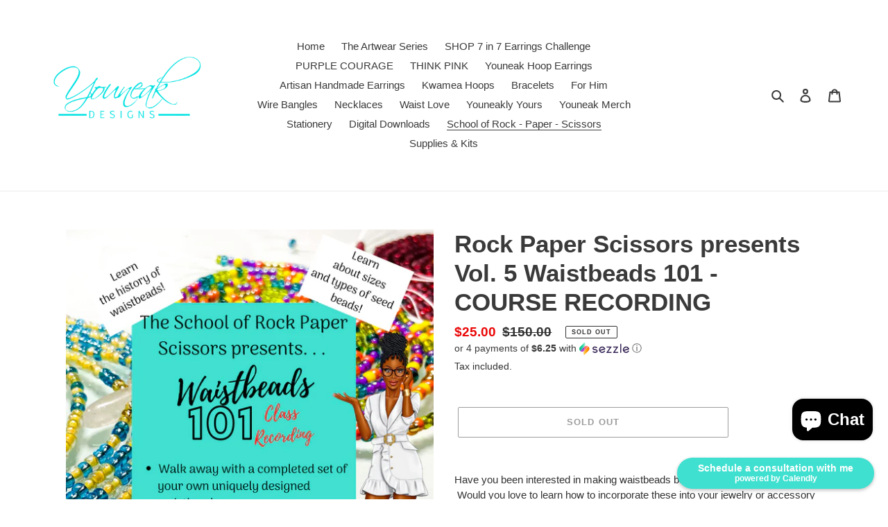

--- FILE ---
content_type: application/x-javascript
request_url: https://www.goldendev.win/shopify/show-recent-orders/shop/status/youneakdesigns-com.myshopify.com.js?58836330
body_size: -337
content:
var sro_settings_updated = 1611712233;